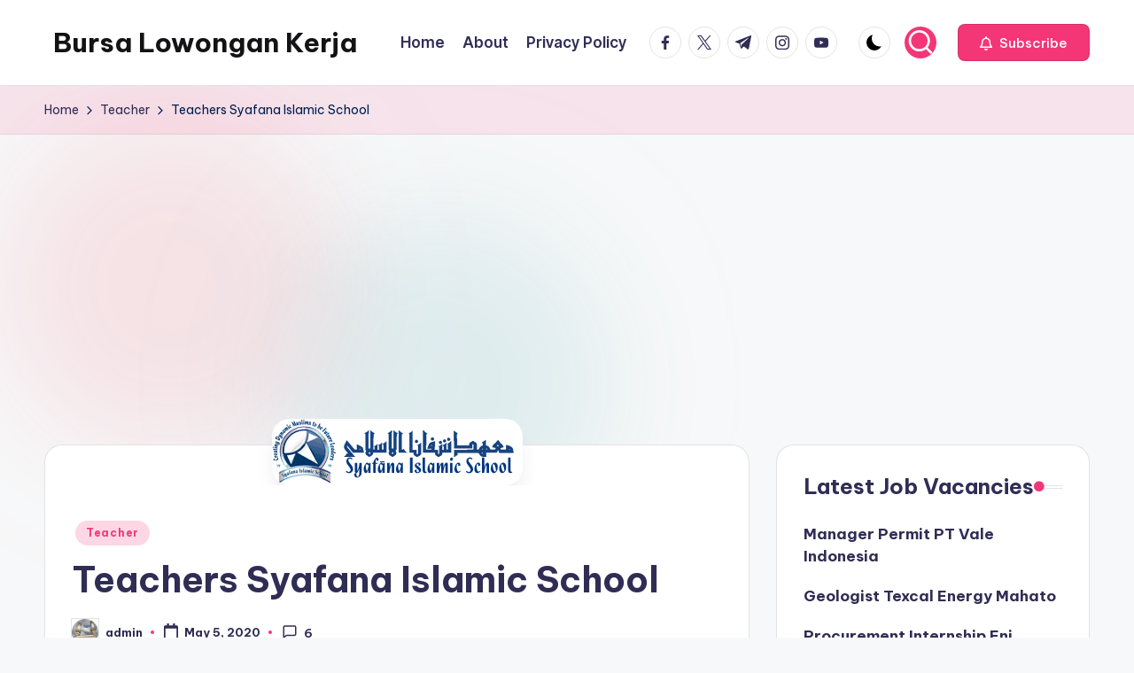

--- FILE ---
content_type: text/html; charset=UTF-8
request_url: https://www.bursalowongankerja.net/teachers-syafana-islamic-school/
body_size: 15103
content:

<!DOCTYPE html>
<html dir="ltr" lang="en-US" prefix="og: https://ogp.me/ns#" itemscope itemtype="http://schema.org/WebPage" >
<head>
<meta name="MobileOptimized" content="width" />
<meta name="HandheldFriendly" content="true" />
<meta name="generator" content="Drupal 11 (https://www.drupal.org)" />

	<meta charset="UTF-8">
	<link rel="profile" href="https://gmpg.org/xfn/11">
	<title>Lowongan Teachers Syafana Islamic School | BLK</title>

		
	<meta name="description" content="Syafana Islamic School Toddler - Playgroup - Kindergarten - Primary CAREER OPPORTUNITY Principal Teachers PE Teacher Arabic Teacher TahfidzTeacher English Native Speaker Arabic Native Speaker Counseling Teacher Finance Librarian Receptionist Administration Staff School Nurse Interested candidate, please email or post your detail resume with a latest colored photograph via info@syafana.com or Syafana Islamic School Jl." />
	<meta name="robots" content="max-snippet:-1, max-image-preview:large, max-video-preview:-1" />
	<meta name="author" content="admin"/>
	<link rel="canonical" href="https://www.bursalowongankerja.net/teachers-syafana-islamic-school/" />
	
		<meta property="og:locale" content="en_US" />
		<meta property="og:site_name" content="Bursa Lowongan Kerja | Informasi Terbaru Loker" />
		<meta property="og:type" content="article" />
		<meta property="og:title" content="Lowongan Teachers Syafana Islamic School | BLK" />
		<meta property="og:description" content="Syafana Islamic School Toddler - Playgroup - Kindergarten - Primary CAREER OPPORTUNITY Principal Teachers PE Teacher Arabic Teacher TahfidzTeacher English Native Speaker Arabic Native Speaker Counseling Teacher Finance Librarian Receptionist Administration Staff School Nurse Interested candidate, please email or post your detail resume with a latest colored photograph via info@syafana.com or Syafana Islamic School Jl." />
		<meta property="og:url" content="https://www.bursalowongankerja.net/teachers-syafana-islamic-school/" />
		<meta property="article:published_time" content="2020-05-05T09:19:54+00:00" />
		<meta property="article:modified_time" content="2020-05-13T08:14:23+00:00" />
		<meta name="twitter:card" content="summary" />
		<meta name="twitter:title" content="Lowongan Teachers Syafana Islamic School | BLK" />
		<meta name="twitter:description" content="Syafana Islamic School Toddler - Playgroup - Kindergarten - Primary CAREER OPPORTUNITY Principal Teachers PE Teacher Arabic Teacher TahfidzTeacher English Native Speaker Arabic Native Speaker Counseling Teacher Finance Librarian Receptionist Administration Staff School Nurse Interested candidate, please email or post your detail resume with a latest colored photograph via info@syafana.com or Syafana Islamic School Jl." />
		<script type="application/ld+json" class="aioseo-schema">
			{"@context":"https:\/\/schema.org","@graph":[{"@type":"Article","@id":"https:\/\/www.bursalowongankerja.net\/teachers-syafana-islamic-school\/#article","name":"Lowongan Teachers Syafana Islamic School | BLK","headline":"Teachers Syafana Islamic School","author":{"@id":"https:\/\/www.bursalowongankerja.net\/writer\/admin\/#author"},"publisher":{"@id":"https:\/\/www.bursalowongankerja.net\/#organization"},"image":{"@type":"ImageObject","url":"https:\/\/www.bursalowongankerja.net\/storage\/2020\/05\/syafana-islamic-school.png","width":283,"height":75,"caption":"syafana islamic school"},"datePublished":"2020-05-05T16:19:54+07:00","dateModified":"2020-05-13T15:14:23+07:00","inLanguage":"en-US","commentCount":5,"mainEntityOfPage":{"@id":"https:\/\/www.bursalowongankerja.net\/teachers-syafana-islamic-school\/#webpage"},"isPartOf":{"@id":"https:\/\/www.bursalowongankerja.net\/teachers-syafana-islamic-school\/#webpage"},"articleSection":"Teacher, Tangerang"},{"@type":"BreadcrumbList","@id":"https:\/\/www.bursalowongankerja.net\/teachers-syafana-islamic-school\/#breadcrumblist","itemListElement":[{"@type":"ListItem","@id":"https:\/\/www.bursalowongankerja.net#listItem","position":1,"name":"Home","item":"https:\/\/www.bursalowongankerja.net","nextItem":{"@type":"ListItem","@id":"https:\/\/www.bursalowongankerja.net\/category\/teacher\/#listItem","name":"Teacher"}},{"@type":"ListItem","@id":"https:\/\/www.bursalowongankerja.net\/category\/teacher\/#listItem","position":2,"name":"Teacher","item":"https:\/\/www.bursalowongankerja.net\/category\/teacher\/","nextItem":{"@type":"ListItem","@id":"https:\/\/www.bursalowongankerja.net\/teachers-syafana-islamic-school\/#listItem","name":"Teachers Syafana Islamic School"},"previousItem":{"@type":"ListItem","@id":"https:\/\/www.bursalowongankerja.net#listItem","name":"Home"}},{"@type":"ListItem","@id":"https:\/\/www.bursalowongankerja.net\/teachers-syafana-islamic-school\/#listItem","position":3,"name":"Teachers Syafana Islamic School","previousItem":{"@type":"ListItem","@id":"https:\/\/www.bursalowongankerja.net\/category\/teacher\/#listItem","name":"Teacher"}}]},{"@type":"Organization","@id":"https:\/\/www.bursalowongankerja.net\/#organization","name":"Bursa Lowongan Kerja","description":"Informasi Terbaru Loker","url":"https:\/\/www.bursalowongankerja.net\/"},{"@type":"Person","@id":"https:\/\/www.bursalowongankerja.net\/writer\/admin\/#author","url":"https:\/\/www.bursalowongankerja.net\/writer\/admin\/","name":"admin","image":{"@type":"ImageObject","@id":"https:\/\/www.bursalowongankerja.net\/teachers-syafana-islamic-school\/#authorImage","url":"https:\/\/secure.gravatar.com\/avatar\/318a6af3b06d681b5d55e3268314439a7abe812fea416ddd2b6cc9f38eb7379a?s=96&d=robohash&r=g","width":96,"height":96,"caption":"admin"}},{"@type":"WebPage","@id":"https:\/\/www.bursalowongankerja.net\/teachers-syafana-islamic-school\/#webpage","url":"https:\/\/www.bursalowongankerja.net\/teachers-syafana-islamic-school\/","name":"Lowongan Teachers Syafana Islamic School | BLK","description":"Syafana Islamic School Toddler - Playgroup - Kindergarten - Primary CAREER OPPORTUNITY Principal Teachers PE Teacher Arabic Teacher TahfidzTeacher English Native Speaker Arabic Native Speaker Counseling Teacher Finance Librarian Receptionist Administration Staff School Nurse Interested candidate, please email or post your detail resume with a latest colored photograph via info@syafana.com or Syafana Islamic School Jl.","inLanguage":"en-US","isPartOf":{"@id":"https:\/\/www.bursalowongankerja.net\/#website"},"breadcrumb":{"@id":"https:\/\/www.bursalowongankerja.net\/teachers-syafana-islamic-school\/#breadcrumblist"},"author":{"@id":"https:\/\/www.bursalowongankerja.net\/writer\/admin\/#author"},"creator":{"@id":"https:\/\/www.bursalowongankerja.net\/writer\/admin\/#author"},"image":{"@type":"ImageObject","url":"https:\/\/www.bursalowongankerja.net\/storage\/2020\/05\/syafana-islamic-school.png","@id":"https:\/\/www.bursalowongankerja.net\/teachers-syafana-islamic-school\/#mainImage","width":283,"height":75,"caption":"syafana islamic school"},"primaryImageOfPage":{"@id":"https:\/\/www.bursalowongankerja.net\/teachers-syafana-islamic-school\/#mainImage"},"datePublished":"2020-05-05T16:19:54+07:00","dateModified":"2020-05-13T15:14:23+07:00"},{"@type":"WebSite","@id":"https:\/\/www.bursalowongankerja.net\/#website","url":"https:\/\/www.bursalowongankerja.net\/","name":"Bursa Lowongan Kerja","description":"Informasi Terbaru Loker","inLanguage":"en-US","publisher":{"@id":"https:\/\/www.bursalowongankerja.net\/#organization"}}]}
		</script>
		

<meta name="viewport" content="width=device-width, initial-scale=1"><link rel='dns-prefetch' href='//fonts.googleapis.com' />
<link rel="alternate" type="application/rss+xml" title="Bursa Lowongan Kerja &raquo; Feed" href="https://www.bursalowongankerja.net/feed/" />
<link rel="alternate" type="application/rss+xml" title="Bursa Lowongan Kerja &raquo; Comments Feed" href="https://www.bursalowongankerja.net/comments/feed/" />
<link rel="alternate" type="application/rss+xml" title="Bursa Lowongan Kerja &raquo; Teachers Syafana Islamic School Comments Feed" href="https://www.bursalowongankerja.net/teachers-syafana-islamic-school/feed/" />
<link rel="alternate" title="oEmbed (JSON)" type="application/json+oembed" href="https://www.bursalowongankerja.net/wp-json/oembed/1.0/embed?url=https%3A%2F%2Fwww.bursalowongankerja.net%2Fteachers-syafana-islamic-school%2F" />
<link rel="alternate" title="oEmbed (XML)" type="text/xml+oembed" href="https://www.bursalowongankerja.net/wp-json/oembed/1.0/embed?url=https%3A%2F%2Fwww.bursalowongankerja.net%2Fteachers-syafana-islamic-school%2F&#038;format=xml" />
<style id='wp-img-auto-sizes-contain-inline-css'>
img:is([sizes=auto i],[sizes^="auto," i]){contain-intrinsic-size:3000px 1500px}
/*# sourceURL=wp-img-auto-sizes-contain-inline-css */
</style>
<style id='wp-emoji-styles-inline-css'>

	img.wp-smiley, img.emoji {
		display: inline !important;
		border: none !important;
		box-shadow: none !important;
		height: 1em !important;
		width: 1em !important;
		margin: 0 0.07em !important;
		vertical-align: -0.1em !important;
		background: none !important;
		padding: 0 !important;
	}
/*# sourceURL=wp-emoji-styles-inline-css */
</style>
<style id='wp-block-library-inline-css'>
:root{--wp-block-synced-color:#7a00df;--wp-block-synced-color--rgb:122,0,223;--wp-bound-block-color:var(--wp-block-synced-color);--wp-editor-canvas-background:#ddd;--wp-admin-theme-color:#007cba;--wp-admin-theme-color--rgb:0,124,186;--wp-admin-theme-color-darker-10:#006ba1;--wp-admin-theme-color-darker-10--rgb:0,107,160.5;--wp-admin-theme-color-darker-20:#005a87;--wp-admin-theme-color-darker-20--rgb:0,90,135;--wp-admin-border-width-focus:2px}@media (min-resolution:192dpi){:root{--wp-admin-border-width-focus:1.5px}}.wp-element-button{cursor:pointer}:root .has-very-light-gray-background-color{background-color:#eee}:root .has-very-dark-gray-background-color{background-color:#313131}:root .has-very-light-gray-color{color:#eee}:root .has-very-dark-gray-color{color:#313131}:root .has-vivid-green-cyan-to-vivid-cyan-blue-gradient-background{background:linear-gradient(135deg,#00d084,#0693e3)}:root .has-purple-crush-gradient-background{background:linear-gradient(135deg,#34e2e4,#4721fb 50%,#ab1dfe)}:root .has-hazy-dawn-gradient-background{background:linear-gradient(135deg,#faaca8,#dad0ec)}:root .has-subdued-olive-gradient-background{background:linear-gradient(135deg,#fafae1,#67a671)}:root .has-atomic-cream-gradient-background{background:linear-gradient(135deg,#fdd79a,#004a59)}:root .has-nightshade-gradient-background{background:linear-gradient(135deg,#330968,#31cdcf)}:root .has-midnight-gradient-background{background:linear-gradient(135deg,#020381,#2874fc)}:root{--wp--preset--font-size--normal:16px;--wp--preset--font-size--huge:42px}.has-regular-font-size{font-size:1em}.has-larger-font-size{font-size:2.625em}.has-normal-font-size{font-size:var(--wp--preset--font-size--normal)}.has-huge-font-size{font-size:var(--wp--preset--font-size--huge)}.has-text-align-center{text-align:center}.has-text-align-left{text-align:left}.has-text-align-right{text-align:right}.has-fit-text{white-space:nowrap!important}#end-resizable-editor-section{display:none}.aligncenter{clear:both}.items-justified-left{justify-content:flex-start}.items-justified-center{justify-content:center}.items-justified-right{justify-content:flex-end}.items-justified-space-between{justify-content:space-between}.screen-reader-text{border:0;clip-path:inset(50%);height:1px;margin:-1px;overflow:hidden;padding:0;position:absolute;width:1px;word-wrap:normal!important}.screen-reader-text:focus{background-color:#ddd;clip-path:none;color:#444;display:block;font-size:1em;height:auto;left:5px;line-height:normal;padding:15px 23px 14px;text-decoration:none;top:5px;width:auto;z-index:100000}html :where(.has-border-color){border-style:solid}html :where([style*=border-top-color]){border-top-style:solid}html :where([style*=border-right-color]){border-right-style:solid}html :where([style*=border-bottom-color]){border-bottom-style:solid}html :where([style*=border-left-color]){border-left-style:solid}html :where([style*=border-width]){border-style:solid}html :where([style*=border-top-width]){border-top-style:solid}html :where([style*=border-right-width]){border-right-style:solid}html :where([style*=border-bottom-width]){border-bottom-style:solid}html :where([style*=border-left-width]){border-left-style:solid}html :where(img[class*=wp-image-]){height:auto;max-width:100%}:where(figure){margin:0 0 1em}html :where(.is-position-sticky){--wp-admin--admin-bar--position-offset:var(--wp-admin--admin-bar--height,0px)}@media screen and (max-width:600px){html :where(.is-position-sticky){--wp-admin--admin-bar--position-offset:0px}}

/*# sourceURL=wp-block-library-inline-css */
</style><style id='global-styles-inline-css'>
:root{--wp--preset--aspect-ratio--square: 1;--wp--preset--aspect-ratio--4-3: 4/3;--wp--preset--aspect-ratio--3-4: 3/4;--wp--preset--aspect-ratio--3-2: 3/2;--wp--preset--aspect-ratio--2-3: 2/3;--wp--preset--aspect-ratio--16-9: 16/9;--wp--preset--aspect-ratio--9-16: 9/16;--wp--preset--color--black: #000000;--wp--preset--color--cyan-bluish-gray: #abb8c3;--wp--preset--color--white: #ffffff;--wp--preset--color--pale-pink: #f78da7;--wp--preset--color--vivid-red: #cf2e2e;--wp--preset--color--luminous-vivid-orange: #ff6900;--wp--preset--color--luminous-vivid-amber: #fcb900;--wp--preset--color--light-green-cyan: #7bdcb5;--wp--preset--color--vivid-green-cyan: #00d084;--wp--preset--color--pale-cyan-blue: #8ed1fc;--wp--preset--color--vivid-cyan-blue: #0693e3;--wp--preset--color--vivid-purple: #9b51e0;--wp--preset--gradient--vivid-cyan-blue-to-vivid-purple: linear-gradient(135deg,rgb(6,147,227) 0%,rgb(155,81,224) 100%);--wp--preset--gradient--light-green-cyan-to-vivid-green-cyan: linear-gradient(135deg,rgb(122,220,180) 0%,rgb(0,208,130) 100%);--wp--preset--gradient--luminous-vivid-amber-to-luminous-vivid-orange: linear-gradient(135deg,rgb(252,185,0) 0%,rgb(255,105,0) 100%);--wp--preset--gradient--luminous-vivid-orange-to-vivid-red: linear-gradient(135deg,rgb(255,105,0) 0%,rgb(207,46,46) 100%);--wp--preset--gradient--very-light-gray-to-cyan-bluish-gray: linear-gradient(135deg,rgb(238,238,238) 0%,rgb(169,184,195) 100%);--wp--preset--gradient--cool-to-warm-spectrum: linear-gradient(135deg,rgb(74,234,220) 0%,rgb(151,120,209) 20%,rgb(207,42,186) 40%,rgb(238,44,130) 60%,rgb(251,105,98) 80%,rgb(254,248,76) 100%);--wp--preset--gradient--blush-light-purple: linear-gradient(135deg,rgb(255,206,236) 0%,rgb(152,150,240) 100%);--wp--preset--gradient--blush-bordeaux: linear-gradient(135deg,rgb(254,205,165) 0%,rgb(254,45,45) 50%,rgb(107,0,62) 100%);--wp--preset--gradient--luminous-dusk: linear-gradient(135deg,rgb(255,203,112) 0%,rgb(199,81,192) 50%,rgb(65,88,208) 100%);--wp--preset--gradient--pale-ocean: linear-gradient(135deg,rgb(255,245,203) 0%,rgb(182,227,212) 50%,rgb(51,167,181) 100%);--wp--preset--gradient--electric-grass: linear-gradient(135deg,rgb(202,248,128) 0%,rgb(113,206,126) 100%);--wp--preset--gradient--midnight: linear-gradient(135deg,rgb(2,3,129) 0%,rgb(40,116,252) 100%);--wp--preset--font-size--small: 13px;--wp--preset--font-size--medium: 20px;--wp--preset--font-size--large: 36px;--wp--preset--font-size--x-large: 42px;--wp--preset--spacing--20: 0.44rem;--wp--preset--spacing--30: 0.67rem;--wp--preset--spacing--40: 1rem;--wp--preset--spacing--50: 1.5rem;--wp--preset--spacing--60: 2.25rem;--wp--preset--spacing--70: 3.38rem;--wp--preset--spacing--80: 5.06rem;--wp--preset--shadow--natural: 6px 6px 9px rgba(0, 0, 0, 0.2);--wp--preset--shadow--deep: 12px 12px 50px rgba(0, 0, 0, 0.4);--wp--preset--shadow--sharp: 6px 6px 0px rgba(0, 0, 0, 0.2);--wp--preset--shadow--outlined: 6px 6px 0px -3px rgb(255, 255, 255), 6px 6px rgb(0, 0, 0);--wp--preset--shadow--crisp: 6px 6px 0px rgb(0, 0, 0);}:where(.is-layout-flex){gap: 0.5em;}:where(.is-layout-grid){gap: 0.5em;}body .is-layout-flex{display: flex;}.is-layout-flex{flex-wrap: wrap;align-items: center;}.is-layout-flex > :is(*, div){margin: 0;}body .is-layout-grid{display: grid;}.is-layout-grid > :is(*, div){margin: 0;}:where(.wp-block-columns.is-layout-flex){gap: 2em;}:where(.wp-block-columns.is-layout-grid){gap: 2em;}:where(.wp-block-post-template.is-layout-flex){gap: 1.25em;}:where(.wp-block-post-template.is-layout-grid){gap: 1.25em;}.has-black-color{color: var(--wp--preset--color--black) !important;}.has-cyan-bluish-gray-color{color: var(--wp--preset--color--cyan-bluish-gray) !important;}.has-white-color{color: var(--wp--preset--color--white) !important;}.has-pale-pink-color{color: var(--wp--preset--color--pale-pink) !important;}.has-vivid-red-color{color: var(--wp--preset--color--vivid-red) !important;}.has-luminous-vivid-orange-color{color: var(--wp--preset--color--luminous-vivid-orange) !important;}.has-luminous-vivid-amber-color{color: var(--wp--preset--color--luminous-vivid-amber) !important;}.has-light-green-cyan-color{color: var(--wp--preset--color--light-green-cyan) !important;}.has-vivid-green-cyan-color{color: var(--wp--preset--color--vivid-green-cyan) !important;}.has-pale-cyan-blue-color{color: var(--wp--preset--color--pale-cyan-blue) !important;}.has-vivid-cyan-blue-color{color: var(--wp--preset--color--vivid-cyan-blue) !important;}.has-vivid-purple-color{color: var(--wp--preset--color--vivid-purple) !important;}.has-black-background-color{background-color: var(--wp--preset--color--black) !important;}.has-cyan-bluish-gray-background-color{background-color: var(--wp--preset--color--cyan-bluish-gray) !important;}.has-white-background-color{background-color: var(--wp--preset--color--white) !important;}.has-pale-pink-background-color{background-color: var(--wp--preset--color--pale-pink) !important;}.has-vivid-red-background-color{background-color: var(--wp--preset--color--vivid-red) !important;}.has-luminous-vivid-orange-background-color{background-color: var(--wp--preset--color--luminous-vivid-orange) !important;}.has-luminous-vivid-amber-background-color{background-color: var(--wp--preset--color--luminous-vivid-amber) !important;}.has-light-green-cyan-background-color{background-color: var(--wp--preset--color--light-green-cyan) !important;}.has-vivid-green-cyan-background-color{background-color: var(--wp--preset--color--vivid-green-cyan) !important;}.has-pale-cyan-blue-background-color{background-color: var(--wp--preset--color--pale-cyan-blue) !important;}.has-vivid-cyan-blue-background-color{background-color: var(--wp--preset--color--vivid-cyan-blue) !important;}.has-vivid-purple-background-color{background-color: var(--wp--preset--color--vivid-purple) !important;}.has-black-border-color{border-color: var(--wp--preset--color--black) !important;}.has-cyan-bluish-gray-border-color{border-color: var(--wp--preset--color--cyan-bluish-gray) !important;}.has-white-border-color{border-color: var(--wp--preset--color--white) !important;}.has-pale-pink-border-color{border-color: var(--wp--preset--color--pale-pink) !important;}.has-vivid-red-border-color{border-color: var(--wp--preset--color--vivid-red) !important;}.has-luminous-vivid-orange-border-color{border-color: var(--wp--preset--color--luminous-vivid-orange) !important;}.has-luminous-vivid-amber-border-color{border-color: var(--wp--preset--color--luminous-vivid-amber) !important;}.has-light-green-cyan-border-color{border-color: var(--wp--preset--color--light-green-cyan) !important;}.has-vivid-green-cyan-border-color{border-color: var(--wp--preset--color--vivid-green-cyan) !important;}.has-pale-cyan-blue-border-color{border-color: var(--wp--preset--color--pale-cyan-blue) !important;}.has-vivid-cyan-blue-border-color{border-color: var(--wp--preset--color--vivid-cyan-blue) !important;}.has-vivid-purple-border-color{border-color: var(--wp--preset--color--vivid-purple) !important;}.has-vivid-cyan-blue-to-vivid-purple-gradient-background{background: var(--wp--preset--gradient--vivid-cyan-blue-to-vivid-purple) !important;}.has-light-green-cyan-to-vivid-green-cyan-gradient-background{background: var(--wp--preset--gradient--light-green-cyan-to-vivid-green-cyan) !important;}.has-luminous-vivid-amber-to-luminous-vivid-orange-gradient-background{background: var(--wp--preset--gradient--luminous-vivid-amber-to-luminous-vivid-orange) !important;}.has-luminous-vivid-orange-to-vivid-red-gradient-background{background: var(--wp--preset--gradient--luminous-vivid-orange-to-vivid-red) !important;}.has-very-light-gray-to-cyan-bluish-gray-gradient-background{background: var(--wp--preset--gradient--very-light-gray-to-cyan-bluish-gray) !important;}.has-cool-to-warm-spectrum-gradient-background{background: var(--wp--preset--gradient--cool-to-warm-spectrum) !important;}.has-blush-light-purple-gradient-background{background: var(--wp--preset--gradient--blush-light-purple) !important;}.has-blush-bordeaux-gradient-background{background: var(--wp--preset--gradient--blush-bordeaux) !important;}.has-luminous-dusk-gradient-background{background: var(--wp--preset--gradient--luminous-dusk) !important;}.has-pale-ocean-gradient-background{background: var(--wp--preset--gradient--pale-ocean) !important;}.has-electric-grass-gradient-background{background: var(--wp--preset--gradient--electric-grass) !important;}.has-midnight-gradient-background{background: var(--wp--preset--gradient--midnight) !important;}.has-small-font-size{font-size: var(--wp--preset--font-size--small) !important;}.has-medium-font-size{font-size: var(--wp--preset--font-size--medium) !important;}.has-large-font-size{font-size: var(--wp--preset--font-size--large) !important;}.has-x-large-font-size{font-size: var(--wp--preset--font-size--x-large) !important;}
/*# sourceURL=global-styles-inline-css */
</style>

<style id='classic-theme-styles-inline-css'>
/*! This file is auto-generated */
.wp-block-button__link{color:#fff;background-color:#32373c;border-radius:9999px;box-shadow:none;text-decoration:none;padding:calc(.667em + 2px) calc(1.333em + 2px);font-size:1.125em}.wp-block-file__button{background:#32373c;color:#fff;text-decoration:none}
/*# sourceURL=/wp-includes/css/classic-themes.min.css */
</style>
<link rel='stylesheet' id='swiper-css' href='https://www.bursalowongankerja.net/core/views/bloghash/assets/css/swiper-bundle.min.css?rnd=93846' media='all' />
<link rel='stylesheet' id='FontAwesome-css' href='https://www.bursalowongankerja.net/core/views/bloghash/assets/css/all.min.css?rnd=93846' media='all' />
<link rel='stylesheet' id='bloghash-styles-css' href='https://www.bursalowongankerja.net/core/views/bloghash/assets/css/style.min.css?rnd=93846' media='all' />
<link rel='stylesheet' id='bloghash-google-fonts-css' href='//fonts.googleapis.com/css?family=Inter+Tight%3A600%7CBe+Vietnam+Pro%3A400%2C700%2C500%7CPlayfair+Display%3A400%2C400i&#038;display=swap&#038;subsets=latin&#038;rnd=93846' media='' />
<link rel='stylesheet' id='bloghash-dynamic-styles-css' href='https://www.bursalowongankerja.net/storage/bloghash/dynamic-styles.css?rnd=93846' media='all' />
<script src="https://www.bursalowongankerja.net/lib/js/jquery/jquery.min.js?rnd=93846" id="jquery-core-js"></script>
<script src="https://www.bursalowongankerja.net/lib/js/jquery/jquery-migrate.min.js?rnd=93846" id="jquery-migrate-js"></script>
<script data-ad-client="ca-pub-2034284592797757" async src="https://pagead2.googlesyndication.com/pagead/js/adsbygoogle.js"></script>
<meta name="theme-color" content="#F43676"><link rel="icon" href="https://www.bursalowongankerja.net/storage/2020/05/favicon.png" sizes="32x32" />
<link rel="icon" href="https://www.bursalowongankerja.net/storage/2020/05/favicon.png" sizes="192x192" />
<link rel="apple-touch-icon" href="https://www.bursalowongankerja.net/storage/2020/05/favicon.png" />
<meta name="msapplication-TileImage" content="https://www.bursalowongankerja.net/storage/2020/05/favicon.png" />
</head>

<body data-rsssl=1 class="wp-singular post-template-default single single-post postid-3203 single-format-standard wp-embed-responsive wp-theme-bloghash bloghash-topbar__separators-regular bloghash-layout__fw-contained bloghash-layout__boxed-separated bloghash-layout-shadow bloghash-header-layout-1 bloghash-menu-animation-underline bloghash-header__separators-none bloghash-single-title-in-content bloghash-page-title-align-left bloghash-has-sidebar bloghash-sticky-sidebar bloghash-sidebar-style-2 bloghash-sidebar-position__right-sidebar entry-media-hover-style-1 bloghash-copyright-layout-1 is-section-heading-init-s1 is-footer-heading-init-s0 bloghash-input-supported bloghash-blog-image-wrap validate-comment-form bloghash-menu-accessibility">


<div id="page" class="hfeed site">
	<a class="skip-link screen-reader-text" href="#main">Skip to content</a>

	
	
	<header id="masthead" class="site-header" role="banner" itemtype="https://schema.org/WPHeader" itemscope="itemscope">
		<div id="bloghash-header" >
		<div id="bloghash-header-inner">
		
<div class="bloghash-container bloghash-header-container">

	
<div class="bloghash-logo bloghash-header-element" itemtype="https://schema.org/Organization" itemscope="itemscope">
	<div class="logo-inner"><span class="site-title" itemprop="name">
					<a href="https://www.bursalowongankerja.net/" rel="home" itemprop="url">
						Bursa Lowongan Kerja
					</a>
				</span><p class="site-description screen-reader-text" itemprop="description">
						Informasi Terbaru Loker
					</p></div></div>

	<span class="bloghash-header-element bloghash-mobile-nav">
				<button class="bloghash-hamburger hamburger--spin bloghash-hamburger-bloghash-primary-nav" aria-label="Menu" aria-controls="bloghash-primary-nav" type="button">

			
			<span class="hamburger-box">
				<span class="hamburger-inner"></span>
			</span>

		</button>
			</span>

	
<nav class="site-navigation main-navigation bloghash-primary-nav bloghash-nav bloghash-header-element" role="navigation" itemtype="https://schema.org/SiteNavigationElement" itemscope="itemscope" aria-label="Site Navigation">

<ul class="bloghash-primary-nav"><li ><a href="https://www.bursalowongankerja.net/"><span>Home</span></a></li><li class="page_item page-item-2"><a href="https://www.bursalowongankerja.net/about/"><span>About</span></a></li><li class="page_item page-item-1171"><a href="https://www.bursalowongankerja.net/privacy-policy/"><span>Privacy Policy</span></a></li></ul></nav>
<div class="bloghash-header-widgets bloghash-header-element bloghash-widget-location-right"><div class="bloghash-header-widget__socials bloghash-header-widget bloghash-hide-mobile-tablet"><div class="bloghash-widget-wrapper"><nav class="bloghash-social-nav rounded-border bloghash-standard">
			<ul id="menu-social-menu-default" class="bloghash-socials-menu">
				<li class="menu-item">
					<a href="https://www.facebook.com/">
						<span class="screen-reader-text">facebook.com</span>
						<span class="facebook">
						<svg class="bloghash-icon" aria-hidden="true" xmlns="http://www.w3.org/2000/svg" width="32" height="32" viewBox="0 0 32 32"><path d="M18.518 32.438V17.799h4.88l.751-5.693h-5.631V8.477c0-1.627.438-2.753 2.815-2.753h3.003V.657c-.5-.125-2.315-.25-4.379-.25-4.379 0-7.32 2.628-7.32 7.507v4.192H7.695v5.693h4.942v14.639z" /></svg>
						<svg class="bloghash-icon bottom-icon" aria-hidden="true" xmlns="http://www.w3.org/2000/svg" width="32" height="32" viewBox="0 0 32 32"><path d="M18.518 32.438V17.799h4.88l.751-5.693h-5.631V8.477c0-1.627.438-2.753 2.815-2.753h3.003V.657c-.5-.125-2.315-.25-4.379-.25-4.379 0-7.32 2.628-7.32 7.507v4.192H7.695v5.693h4.942v14.639z" /></svg>
						</span>
					</a>
				</li>
				<li class="menu-item">
					<a href="https://twitter.com/">
					<span class="screen-reader-text">twitter.com</span>
						<span class="twitter">
						<svg class="bloghash-icon" aria-hidden="true" xmlns="http://www.w3.org/2000/svg" width="32" height="32" viewBox="0 0 24 24"><path d="M14.258 10.152 23.176 0h-2.113l-7.747 8.813L7.133 0H0l9.352 13.328L0 23.973h2.113l8.176-9.309 6.531 9.309h7.133zm-2.895 3.293-.949-1.328L2.875 1.56h3.246l6.086 8.523.945 1.328 7.91 11.078h-3.246zm0 0" /></svg>
						<svg class="bloghash-icon bottom-icon" aria-hidden="true" xmlns="http://www.w3.org/2000/svg" width="32" height="32" viewBox="0 0 24 24"><path d="M14.258 10.152 23.176 0h-2.113l-7.747 8.813L7.133 0H0l9.352 13.328L0 23.973h2.113l8.176-9.309 6.531 9.309h7.133zm-2.895 3.293-.949-1.328L2.875 1.56h3.246l6.086 8.523.945 1.328 7.91 11.078h-3.246zm0 0" /></svg>
						</span>
					</a>
				</li>
				<li class="menu-item">
					<a href="https://t.me/">
						<span class="screen-reader-text">t.me</span>
						<span class="telegram">
						<svg class="bloghash-icon" aria-hidden="true" xmlns="http://www.w3.org/2000/svg" width="32" height="27" viewBox="0 0 32 27"><path fill-rule="evenodd" d="M24.512 26.372c.43.304.983.38 1.476.193.494-.188.857-.609.966-1.12C28.113 20 30.924 6.217 31.978 1.264a1.041 1.041 0 0 0-.347-1.01c-.293-.25-.7-.322-1.063-.187C24.979 2.136 7.762 8.596.724 11.2a1.102 1.102 0 0 0-.722 1.065c.016.472.333.882.79 1.019 3.156.944 7.299 2.257 7.299 2.257s1.936 5.847 2.945 8.82c.127.374.419.667.804.768.384.1.795-.005 1.082-.276l4.128-3.897s4.762 3.492 7.463 5.416Zm-14.68-11.57 2.24 7.385.497-4.676 13.58-12.248a.37.37 0 0 0 .043-.503.379.379 0 0 0-.5-.085L9.831 14.803Z" /></svg>
						<svg class="bloghash-icon bottom-icon" aria-hidden="true" xmlns="http://www.w3.org/2000/svg" width="32" height="27" viewBox="0 0 32 27"><path fill-rule="evenodd" d="M24.512 26.372c.43.304.983.38 1.476.193.494-.188.857-.609.966-1.12C28.113 20 30.924 6.217 31.978 1.264a1.041 1.041 0 0 0-.347-1.01c-.293-.25-.7-.322-1.063-.187C24.979 2.136 7.762 8.596.724 11.2a1.102 1.102 0 0 0-.722 1.065c.016.472.333.882.79 1.019 3.156.944 7.299 2.257 7.299 2.257s1.936 5.847 2.945 8.82c.127.374.419.667.804.768.384.1.795-.005 1.082-.276l4.128-3.897s4.762 3.492 7.463 5.416Zm-14.68-11.57 2.24 7.385.497-4.676 13.58-12.248a.37.37 0 0 0 .043-.503.379.379 0 0 0-.5-.085L9.831 14.803Z" /></svg>
						</span>
					</a>
				</li>
				<li class="menu-item">
					<a href="https://www.instagram.com/">
						<span class="screen-reader-text">instagram.com</span>
						<span class="instagram">
						<svg class="bloghash-icon" aria-hidden="true" xmlns="http://www.w3.org/2000/svg" width="32" height="32" viewBox="0 0 32 32"><path d="M16.016 3.284c4.317 0 4.755.063 6.444.125 1.627.063 2.44.313 3.003.5.751.313 1.314.688 1.814 1.189.563.563.938 1.126 1.189 1.814.25.626.5 1.439.563 3.003.063 1.752.125 2.19.125 6.506s-.063 4.755-.125 6.444c-.063 1.627-.313 2.44-.5 3.003-.313.751-.688 1.314-1.189 1.814-.563.563-1.126.938-1.814 1.189-.626.25-1.439.5-3.003.563-1.752.063-2.19.125-6.506.125s-4.755-.063-6.444-.125c-1.627-.063-2.44-.313-3.003-.5-.751-.313-1.314-.688-1.814-1.189-.563-.563-.938-1.126-1.189-1.814-.25-.626-.5-1.439-.563-3.003-.063-1.752-.125-2.19-.125-6.506s.063-4.755.125-6.444c.063-1.627.313-2.44.5-3.003.313-.751.688-1.314 1.189-1.814.563-.563 1.126-.938 1.814-1.189.626-.25 1.439-.5 3.003-.563 1.752-.063 2.19-.125 6.506-.125m0-2.877c-4.379 0-4.88.063-6.569.125-1.752.063-2.94.313-3.879.688-1.064.438-2.002 1.001-2.878 1.877S1.251 4.911.813 5.975C.438 6.976.187 8.102.125 9.854.062 11.543 0 12.044 0 16.423s.063 4.88.125 6.569c.063 1.752.313 2.94.688 3.879.438 1.064 1.001 2.002 1.877 2.878s1.814 1.439 2.878 1.877c1.001.375 2.127.626 3.879.688 1.689.063 2.19.125 6.569.125s4.88-.063 6.569-.125c1.752-.063 2.94-.313 3.879-.688 1.064-.438 2.002-1.001 2.878-1.877s1.439-1.814 1.877-2.878c.375-1.001.626-2.127.688-3.879.063-1.689.125-2.19.125-6.569s-.063-4.88-.125-6.569c-.063-1.752-.313-2.94-.688-3.879-.438-1.064-1.001-2.002-1.877-2.878s-1.814-1.439-2.878-1.877C25.463.845 24.337.594 22.585.532c-1.689-.063-2.19-.125-6.569-.125zm0 7.757c-4.567 0-8.258 3.691-8.258 8.258s3.691 8.258 8.258 8.258c4.567 0 8.258-3.691 8.258-8.258s-3.691-8.258-8.258-8.258zm0 13.639c-2.94 0-5.38-2.44-5.38-5.38s2.44-5.38 5.38-5.38 5.38 2.44 5.38 5.38-2.44 5.38-5.38 5.38zM26.463 7.851c0 1.064-.813 1.939-1.877 1.939s-1.939-.876-1.939-1.939c0-1.064.876-1.877 1.939-1.877s1.877.813 1.877 1.877z" /></svg>
						<svg class="bloghash-icon bottom-icon" aria-hidden="true" xmlns="http://www.w3.org/2000/svg" width="32" height="32" viewBox="0 0 32 32"><path d="M16.016 3.284c4.317 0 4.755.063 6.444.125 1.627.063 2.44.313 3.003.5.751.313 1.314.688 1.814 1.189.563.563.938 1.126 1.189 1.814.25.626.5 1.439.563 3.003.063 1.752.125 2.19.125 6.506s-.063 4.755-.125 6.444c-.063 1.627-.313 2.44-.5 3.003-.313.751-.688 1.314-1.189 1.814-.563.563-1.126.938-1.814 1.189-.626.25-1.439.5-3.003.563-1.752.063-2.19.125-6.506.125s-4.755-.063-6.444-.125c-1.627-.063-2.44-.313-3.003-.5-.751-.313-1.314-.688-1.814-1.189-.563-.563-.938-1.126-1.189-1.814-.25-.626-.5-1.439-.563-3.003-.063-1.752-.125-2.19-.125-6.506s.063-4.755.125-6.444c.063-1.627.313-2.44.5-3.003.313-.751.688-1.314 1.189-1.814.563-.563 1.126-.938 1.814-1.189.626-.25 1.439-.5 3.003-.563 1.752-.063 2.19-.125 6.506-.125m0-2.877c-4.379 0-4.88.063-6.569.125-1.752.063-2.94.313-3.879.688-1.064.438-2.002 1.001-2.878 1.877S1.251 4.911.813 5.975C.438 6.976.187 8.102.125 9.854.062 11.543 0 12.044 0 16.423s.063 4.88.125 6.569c.063 1.752.313 2.94.688 3.879.438 1.064 1.001 2.002 1.877 2.878s1.814 1.439 2.878 1.877c1.001.375 2.127.626 3.879.688 1.689.063 2.19.125 6.569.125s4.88-.063 6.569-.125c1.752-.063 2.94-.313 3.879-.688 1.064-.438 2.002-1.001 2.878-1.877s1.439-1.814 1.877-2.878c.375-1.001.626-2.127.688-3.879.063-1.689.125-2.19.125-6.569s-.063-4.88-.125-6.569c-.063-1.752-.313-2.94-.688-3.879-.438-1.064-1.001-2.002-1.877-2.878s-1.814-1.439-2.878-1.877C25.463.845 24.337.594 22.585.532c-1.689-.063-2.19-.125-6.569-.125zm0 7.757c-4.567 0-8.258 3.691-8.258 8.258s3.691 8.258 8.258 8.258c4.567 0 8.258-3.691 8.258-8.258s-3.691-8.258-8.258-8.258zm0 13.639c-2.94 0-5.38-2.44-5.38-5.38s2.44-5.38 5.38-5.38 5.38 2.44 5.38 5.38-2.44 5.38-5.38 5.38zM26.463 7.851c0 1.064-.813 1.939-1.877 1.939s-1.939-.876-1.939-1.939c0-1.064.876-1.877 1.939-1.877s1.877.813 1.877 1.877z" /></svg>
						</span>
					</a>
				</li>
				<li class="menu-item">
					<a href="https://youtube.com/">
						<span class="screen-reader-text">youtube.com</span>
						<span class="youtube">
						<svg class="bloghash-icon" aria-hidden="true" xmlns="http://www.w3.org/2000/svg" width="32" height="32" viewBox="0 0 32 32"><path d="M31.718 10.041s-.313-2.252-1.251-3.191c-1.251-1.314-2.628-1.314-3.253-1.376-4.442-.313-11.198-.313-11.198-.313s-6.757 0-11.198.313c-.626.063-2.002.063-3.253 1.376-.938.938-1.251 3.191-1.251 3.191s-.313 2.565-.313 5.13v2.44c0 2.628.313 5.193.313 5.193s.313 2.19 1.251 3.191c1.251 1.251 2.878 1.251 3.566 1.376 2.565.25 10.886.313 10.886.313s6.757 0 11.198-.313c.626-.063 2.002-.125 3.253-1.376.938-1.001 1.251-3.191 1.251-3.191s.313-2.565.313-5.193v-2.44c0-2.565-.313-5.13-.313-5.13zm-11.386 6.632l-7.57 3.941v-9.009l8.633 4.504z" /></svg>
						<svg class="bloghash-icon bottom-icon" aria-hidden="true" xmlns="http://www.w3.org/2000/svg" width="32" height="32" viewBox="0 0 32 32"><path d="M31.718 10.041s-.313-2.252-1.251-3.191c-1.251-1.314-2.628-1.314-3.253-1.376-4.442-.313-11.198-.313-11.198-.313s-6.757 0-11.198.313c-.626.063-2.002.063-3.253 1.376-.938.938-1.251 3.191-1.251 3.191s-.313 2.565-.313 5.13v2.44c0 2.628.313 5.193.313 5.193s.313 2.19 1.251 3.191c1.251 1.251 2.878 1.251 3.566 1.376 2.565.25 10.886.313 10.886.313s6.757 0 11.198-.313c.626-.063 2.002-.125 3.253-1.376.938-1.001 1.251-3.191 1.251-3.191s.313-2.565.313-5.193v-2.44c0-2.565-.313-5.13-.313-5.13zm-11.386 6.632l-7.57 3.941v-9.009l8.633 4.504z" /></svg>
						</span>
					</a>
				</li>
			</ul>
			</nav></div></div><div class="bloghash-header-widget__darkmode bloghash-header-widget bloghash-hide-mobile-tablet"><div class="bloghash-widget-wrapper"><button type="button" class="bloghash-darkmode rounded-border"><span></span></button></div></div><div class="bloghash-header-widget__search bloghash-header-widget bloghash-hide-mobile-tablet"><div class="bloghash-widget-wrapper">
<div aria-haspopup="true">
	<a href="#" class="bloghash-search rounded-fill">
		<svg class="bloghash-icon" aria-label="Search" xmlns="http://www.w3.org/2000/svg" width="32" height="32" viewBox="0 0 32 32"><path d="M28.962 26.499l-4.938-4.938c1.602-2.002 2.669-4.671 2.669-7.474 0-6.673-5.339-12.012-12.012-12.012S2.669 7.414 2.669 14.087a11.962 11.962 0 0012.012 12.012c2.803 0 5.472-.934 7.474-2.669l4.938 4.938c.267.267.667.4.934.4s.667-.133.934-.4a1.29 1.29 0 000-1.868zM5.339 14.087c0-5.205 4.137-9.342 9.342-9.342s9.342 4.137 9.342 9.342c0 2.536-1.068 4.938-2.669 6.54-1.735 1.735-4.004 2.669-6.54 2.669-5.339.133-9.476-4.004-9.476-9.209z" /></svg>	</a>

	<div class="bloghash-search-simple bloghash-search-container dropdown-item">
		
<form role="search" aria-label="Search for:" method="get" class="bloghash-search-form search-form" action="https://www.bursalowongankerja.net/">
	<div>
		<input type="search" class="bloghash-input-search search-field" aria-label="Enter search keywords" placeholder="Search" value="" name="s" />
				
		
			<button type="submit" class="bloghash-animate-arrow right-arrow" aria-hidden="true" role="button" tabindex="0">
				<svg xmlns="http://www.w3.org/2000/svg" viewBox="0 0 25 18"><path class="arrow-handle" d="M2.511 9.007l7.185-7.221c.407-.409.407-1.071 0-1.48s-1.068-.409-1.476 0L.306 8.259a1.049 1.049 0 000 1.481l7.914 7.952c.407.408 1.068.408 1.476 0s.407-1.07 0-1.479L2.511 9.007z"></path><path class="arrow-bar" fill-rule="evenodd" clip-rule="evenodd" d="M1 8h28.001a1.001 1.001 0 010 2H1a1 1 0 110-2z"></path></svg>
			</button>		<button type="button" class="bloghash-search-close" aria-hidden="true" role="button">
			<svg aria-hidden="true" xmlns="http://www.w3.org/2000/svg" width="16" height="16" viewBox="0 0 16 16"><path d="M6.852 7.649L.399 1.195 1.445.149l6.454 6.453L14.352.149l1.047 1.046-6.454 6.454 6.454 6.453-1.047 1.047-6.453-6.454-6.454 6.454-1.046-1.047z" fill="currentColor" fill-rule="evenodd"></path></svg>
		</button>
			</div>
</form>	</div>
</div>
</div></div><div class="bloghash-header-widget__button bloghash-header-widget bloghash-hide-mobile-tablet"><div class="bloghash-widget-wrapper"><a href="#" class="btn-small bloghash-btn" target="_self" role="button"><span><i class="far fa-bell mr-1 bloghash-icon"></i> Subscribe</span></a></div></div></div>
</div>
	</div>
	</div>
		
<div class="page-header bloghash-has-breadcrumbs">

	
	
	<div class="bloghash-container bloghash-breadcrumbs"><nav role="navigation" aria-label="Breadcrumbs" class="breadcrumb-trail breadcrumbs" itemprop="breadcrumb"><ul class="trail-items" itemscope itemtype="http://schema.org/BreadcrumbList"><meta name="numberOfItems" content="3" /><meta name="itemListOrder" content="Ascending" /><li itemprop="itemListElement" itemscope itemtype="http://schema.org/ListItem" class="trail-item trail-begin"><a href="https://www.bursalowongankerja.net/" rel="home" itemprop="item"><span itemprop="name">Home</span></a><meta itemprop="position" content="1" /></li><li itemprop="itemListElement" itemscope itemtype="http://schema.org/ListItem" class="trail-item"><a href="https://www.bursalowongankerja.net/category/teacher/" itemprop="item"><span itemprop="name">Teacher</span></a><meta itemprop="position" content="2" /></li><li itemprop="itemListElement" itemscope itemtype="http://schema.org/ListItem" class="trail-item trail-end"><span><span itemprop="name">Teachers Syafana Islamic School</span></span><meta itemprop="position" content="3" /></li></ul></nav></div>
</div>
	</header>

	
			<div id="main" class="site-main">

			

<div class="bloghash-container">

	
	<div id="primary" class="content-area">

		
		<main id="content" class="site-content " role="main" itemscope itemtype="http://schema.org/Blog">

			

<article id="post-3203" class="bloghash-article post-3203 post type-post status-publish format-standard has-post-thumbnail hentry category-teacher tag-tangerang" itemscope="" itemtype="https://schema.org/CreativeWork">

	<div class="post-thumb entry-media thumbnail"><img width="283" height="75" src="https://www.bursalowongankerja.net/storage/2020/05/syafana-islamic-school.png" class="attachment-large size-large wp-post-image" alt="syafana islamic school" /></div>
<div class="post-category">

	<span class="cat-links"><span class="screen-reader-text">Posted in</span><span><a href="https://www.bursalowongankerja.net/category/teacher/" class="cat-19" rel="category">Teacher</a></span></span>
</div>

<header class="entry-header">

	
	<h1 class="entry-title" itemprop="headline">
		Teachers Syafana Islamic School	</h1>

</header>
<div class="entry-meta"><div class="entry-meta-elements">		<span class="post-author">
			<span class="posted-by vcard author"  itemprop="author" itemscope="itemscope" itemtype="http://schema.org/Person">
				<span class="screen-reader-text">Posted by</span>

									<span class="author-avatar">
						<img alt='' src='https://secure.gravatar.com/avatar/318a6af3b06d681b5d55e3268314439a7abe812fea416ddd2b6cc9f38eb7379a?s=30&#038;d=robohash&#038;r=g' srcset='https://secure.gravatar.com/avatar/318a6af3b06d681b5d55e3268314439a7abe812fea416ddd2b6cc9f38eb7379a?s=60&#038;d=robohash&#038;r=g 2x' class='avatar avatar-30 photo' height='30' width='30' decoding='async'/>					</span>
				
				<span>
					<a class="url fn n" title="View all posts by admin" href="https://www.bursalowongankerja.net/writer/admin/" rel="author"  itemprop="url">
						<span class="author-name"  itemprop="name">admin</span>
					</a>
				</span>
			</span>
		</span>
		<span class="posted-on"><time class="entry-date published updated" datetime="2020-05-05T16:19:54+07:00"><svg class="bloghash-icon" aria-hidden="true" xmlns="http://www.w3.org/2000/svg" viewBox="0 0 448 512"><path d="M400 64h-48V12c0-6.6-5.4-12-12-12h-40c-6.6 0-12 5.4-12 12v52H160V12c0-6.6-5.4-12-12-12h-40c-6.6 0-12 5.4-12 12v52H48C21.5 64 0 85.5 0 112v352c0 26.5 21.5 48 48 48h352c26.5 0 48-21.5 48-48V112c0-26.5-21.5-48-48-48zm-6 400H54c-3.3 0-6-2.7-6-6V160h352v298c0 3.3-2.7 6-6 6z" /></svg>May 5, 2020</time></span><span class="comments-link"><a href="https://www.bursalowongankerja.net/teachers-syafana-islamic-school/#comments" class="comments-link" ><svg class="bloghash-icon" aria-hidden="true" xmlns="http://www.w3.org/2000/svg" width="32" height="32" viewBox="0 0 32 32"><path d="M25.358 2.075H6.673c-2.269 0-4.004 1.735-4.004 4.004v21.354c0 .534.267 1.068.801 1.201.133.133.4.133.534.133.4 0 .667-.133.934-.4l4.938-4.938h15.482c2.269 0 4.004-1.735 4.004-4.004V6.079c0-2.269-1.735-4.004-4.004-4.004zm1.335 17.35c0 .801-.534 1.335-1.335 1.335H9.342c-.4 0-.667.133-.934.4l-3.07 3.07V6.079c0-.801.534-1.335 1.335-1.335h18.685c.801 0 1.335.534 1.335 1.335v13.346z" /></svg>6</a></span></div></div>
<div class="entry-content bloghash-entry" itemprop="text">
	<h1><strong>Syafana Islamic School</strong></h1>
<p><img decoding="async" class="alignnone size-full wp-image-8048" src="https://www.bursalowongankerja.net/storage/2020/05/syafana-islamic-school.png" alt="syafana islamic school" width="283" height="75" /></p>
<p>Toddler &#8211; Playgroup &#8211; Kindergarten &#8211; Primary</p>
<p>CAREER OPPORTUNITY</p>
<ol>
<li><strong>Principal</strong></li>
<li><strong>Teachers</strong></li>
<li><strong>PE Teacher</strong></li>
<li><strong>Arabic Teacher</strong></li>
<li><strong>TahfidzTeacher</strong></li>
<li><strong>English Native Speaker</strong></li>
<li><strong>Arabic Native Speaker</strong></li>
<li><strong>Counseling Teacher</strong></li>
<li><strong>Finance</strong></li>
<li><strong>Librarian Receptionist</strong></li>
<li><strong>Administration</strong></li>
<li><strong>Staff</strong></li>
<li><strong>School Nurse</strong></li>
</ol>
<p>Interested candidate, please email or post your detail resume with a latest colored photograph via info@syafana.com or Syafana Islamic School<br />
Jl. Kelapa Gading Barat AJ 11/14 Gading Serpong<br />
Tangerang Banten 15333</p>
</div>




<div class="entry-footer">

	<span class="screen-reader-text">Tags: </span><div class="post-tags"><span class="cat-links"><a href="https://www.bursalowongankerja.net/location/tangerang/" rel="tag">Tangerang</a></span></div><span class="last-updated bloghash-iflex-center"><svg class="bloghash-icon" xmlns="http://www.w3.org/2000/svg" width="32" height="32" viewBox="0 0 32 32"><path d="M4.004 23.429h5.339c.4 0 .667-.133.934-.4L24.958 8.348a1.29 1.29 0 000-1.868l-5.339-5.339a1.29 1.29 0 00-1.868 0L3.07 15.822c-.267.267-.4.534-.4.934v5.339c0 .801.534 1.335 1.335 1.335zm1.335-6.139L18.685 3.944l3.47 3.47L8.809 20.76h-3.47v-3.47zm22.688 10.143H4.004c-.801 0-1.335.534-1.335 1.335s.534 1.335 1.335 1.335h24.023c.801 0 1.335-.534 1.335-1.335s-.534-1.335-1.335-1.335z" /></svg><time class="entry-date updated" datetime="2020-05-13T15:14:23+07:00">Last updated on May 13, 2020</time></span>
</div>


<section class="author-box" itemprop="author" itemscope="itemscope" itemtype="http://schema.org/Person">

	<div class="author-box-avatar">
		<img alt='' src='https://secure.gravatar.com/avatar/318a6af3b06d681b5d55e3268314439a7abe812fea416ddd2b6cc9f38eb7379a?s=75&#038;d=robohash&#038;r=g' srcset='https://secure.gravatar.com/avatar/318a6af3b06d681b5d55e3268314439a7abe812fea416ddd2b6cc9f38eb7379a?s=150&#038;d=robohash&#038;r=g 2x' class='avatar avatar-75 photo' height='75' width='75' loading='lazy' decoding='async'/>	</div>

	<div class="author-box-meta">
		<div class="h4 author-box-title">
							<a href="https://www.bursalowongankerja.net/writer/admin/" class="url fn n" rel="author" itemprop="url">
				admin	
				</a>
						</div>

		
		
		<div class="author-box-content" itemprop="description">
					</div>

		
<div class="more-posts-button">
	<a href="https://www.bursalowongankerja.net/writer/admin/" class="bloghash-btn btn-text-1" role="button"><span>View All Posts</span></i></a>
</div>
	</div>

</section>

<section class="post-nav" role="navigation">
	<h2 class="screen-reader-text">Post navigation</h2>

	<div class="nav-previous"><h6 class="nav-title">Previous Post</h6><a href="https://www.bursalowongankerja.net/ndt-technicians-pt-mcdermott-indonesia/" rel="prev"><div class="nav-content"><img width="75" height="75" src="https://www.bursalowongankerja.net/storage/2020/05/McDermott-Indonesia-150x150.jpg" class="attachment-75x75 size-75x75 wp-post-image" alt="McDermott Indonesia" itemprop="image" decoding="async" loading="lazy" /> <span>NDT Technicians PT. McDermott Indonesia</span></div></a></div><div class="nav-next"><h6 class="nav-title">Next Post</h6><a href="https://www.bursalowongankerja.net/system-engineer-pt-inamco-varia-jasa/" rel="next"><div class="nav-content"><span>System Engineer PT Inamco Varia Jasa</span> <img width="75" height="43" src="https://www.bursalowongankerja.net/storage/2009/06/Inamco-Varia-Jasa-150x85.jpg" class="attachment-75x75 size-75x75 wp-post-image" alt="PT Inamco Varia Jasa" itemprop="image" decoding="async" loading="lazy" /></div></a></div>
</section>

</article>

<section id="comments" class="comments-area">

	<div class="comments-title-wrapper center-text">
		<h3 class="comments-title">
			6 Comments		</h3>

			</div>

	<ol class="comment-list">
					<li class="comment even thread-even depth-1" id="comment-258044">
				<article 
				class="comment odd alt thread-odd thread-alt depth-1 comment-body" itemprop="comment" itemscope="" itemtype="https://schema.org/Comment"							>

					<header class="comment-header">
						<div class="comment-author vcard">

							<span class="comment-author-avatar">
								<img alt='' src='https://secure.gravatar.com/avatar/b84a5f10422af1abdaa8befa88388bc662b94e03c8333c931be378b3a34b7e06?s=50&#038;d=robohash&#038;r=g' srcset='https://secure.gravatar.com/avatar/b84a5f10422af1abdaa8befa88388bc662b94e03c8333c931be378b3a34b7e06?s=100&#038;d=robohash&#038;r=g 2x' class='avatar avatar-50 photo' height='50' width='50' loading='lazy' decoding='async'/>
															</span>

							<span class="comment-author-meta">
								<cite class="fn">
									Ira Farandita								</cite>
							</span>

						</div>

						<div class="comment-actions">
														<div class="edit">
															</div>

							
							<div class="reply">
															</div>
						</div>
					</header>

					<div class="comment-meta commentmetadata">
						March 16, 2019,
						<a href="https://www.bursalowongankerja.net/teachers-syafana-islamic-school/#comment-258044" class="comment-date">
							<time datetime="2019-03-16T11:50:40+07:00">11:50 am</time>
						</a>
					</div>

					<div class="comment-content">
						
						<p>Perihal : Lamarn pekerjaan Tangerang, 16 Maret 2019<br />
Lampiran : 1 lembar</p>
<p>Kepada YTH:<br />
Syafana Islmic School<br />
Di<br />
Tempat.</p>
<p>Nama: Ira Farandita<br />
Jenis kelamin : perempuan<br />
TTL : Tegal 26 September 1994<br />
No WhatsApp : 081210240568</p>
<p>Ass.wr.wb<br />
Dengan ini saya bermaksud ingin menjadi salah satu guru TK di syafana islamic school. Saya lulusan S1 pendidikan bahasa Inggris  di Universitas Islam Syekh Yusuf Tangerang, pada saat kuliah saya sudah sering mengajar anak anak SD dan TK karena saya menyukai anak-anak.<br />
atas perhatian dan waktunya,saya ucpkan banyak banyak terima kasih.<br />
Wass.wr.wb.<br />
Hormat saya</p>
<p>Ira Farandita</p>
					</div>

				</article>
					</li>
			<li class="comment even thread-even depth-1" id="comment-8624">
				<article 
				class="comment odd alt thread-odd thread-alt depth-1 comment-body" itemprop="comment" itemscope="" itemtype="https://schema.org/Comment"							>

					<header class="comment-header">
						<div class="comment-author vcard">

							<span class="comment-author-avatar">
								<img alt='' src='https://secure.gravatar.com/avatar/1e2d90e62973dadacfe1b6b2920da6f86f1eb56e19ac8fad5af6d28126e9bb75?s=50&#038;d=robohash&#038;r=g' srcset='https://secure.gravatar.com/avatar/1e2d90e62973dadacfe1b6b2920da6f86f1eb56e19ac8fad5af6d28126e9bb75?s=100&#038;d=robohash&#038;r=g 2x' class='avatar avatar-50 photo' height='50' width='50' loading='lazy' decoding='async'/>
															</span>

							<span class="comment-author-meta">
								<cite class="fn">
									<a href="http://srimakmuri@yahoo.com" class="url" rel="ugc external nofollow">Sri Makmuri</a>								</cite>
							</span>

						</div>

						<div class="comment-actions">
														<div class="edit">
															</div>

							
							<div class="reply">
															</div>
						</div>
					</header>

					<div class="comment-meta commentmetadata">
						October 15, 2010,
						<a href="https://www.bursalowongankerja.net/teachers-syafana-islamic-school/#comment-8624" class="comment-date">
							<time datetime="2010-10-15T12:35:07+07:00">12:35 pm</time>
						</a>
					</div>

					<div class="comment-content">
						
						<p>Yth: Syafana Islamic School<br />
di BSD Tangerang</p>
<p>Curriculum Vitae:<br />
Nama Lengkap       : Sri Makmuri<br />
Tempat / Tgl. Lahir : Jakarta / 27-04-1981<br />
Alamat                       : Perumahan BPA<br />
                                      Bumi Puspitek Asri Sektor V No. 1<br />
                                      Pagedangan &#8211; Tangerang 15820<br />
Agama                       : Islam<br />
Telp / HP                    : 081806728197<br />
Status                         : Single Parents 1anak<br />
Pengalaman<br />
Kerja                           : Administrasi di PT. BSP Tangerang<br />
                                       Perusahaan Distributor Sanbe Farma<br />
                                       selama +3 Tahun<br />
Sertikat                       : Kejuaraan MTQ se- kabupaten<br />
                                       Tangerang tahun 1999<br />
                                     : Komputer MS. Word . Excel &amp; Internet</p>
<p>Demikian informasi yang dapat saya sampaikan besar harapan saya untuk dapat menjalin kerjasama dengan Bpk/ Ibu. di tempat ini untuk kelangsungan hidup anak saya.. Semoga sekolah ini damai, tenang dan dapat menjadikan banyak anak murid yang teladan. Sukses selalu untuk Syafana Islamic School.</p>
					</div>

				</article>
					</li>
			<li class="comment even thread-even depth-1" id="comment-6006">
				<article 
				class="comment odd alt thread-odd thread-alt depth-1 comment-body" itemprop="comment" itemscope="" itemtype="https://schema.org/Comment"							>

					<header class="comment-header">
						<div class="comment-author vcard">

							<span class="comment-author-avatar">
								<img alt='' src='https://secure.gravatar.com/avatar/8de8b95d44426dacfd4f7d15dc6d447cbd6eb4fcc39667c009c0ad055e0f0251?s=50&#038;d=robohash&#038;r=g' srcset='https://secure.gravatar.com/avatar/8de8b95d44426dacfd4f7d15dc6d447cbd6eb4fcc39667c009c0ad055e0f0251?s=100&#038;d=robohash&#038;r=g 2x' class='avatar avatar-50 photo' height='50' width='50' loading='lazy' decoding='async'/>
															</span>

							<span class="comment-author-meta">
								<cite class="fn">
									Wahid muhamad azam								</cite>
							</span>

						</div>

						<div class="comment-actions">
														<div class="edit">
															</div>

							
							<div class="reply">
															</div>
						</div>
					</header>

					<div class="comment-meta commentmetadata">
						July 16, 2010,
						<a href="https://www.bursalowongankerja.net/teachers-syafana-islamic-school/#comment-6006" class="comment-date">
							<time datetime="2010-07-16T17:22:08+07:00">5:22 pm</time>
						</a>
					</div>

					<div class="comment-content">
						
						<p>Perihal : Lamarn pekerjaan                    Tangerang,16 Juni 2010<br />
Lampiran : 1 lembar</p>
<p>                                                                       Kepada YTH:<br />
                                                                     Syafana Islmic School<br />
                                                                      Di<br />
                                                                      Tempat.</p>
<p>Nama: Wahid muhamad azam<br />
Jenis kelamin : Laki-Laki<br />
TTL : Jakarta 26 Agustus 1988<br />
No Telp/Hp : 085782670325_021 93968189</p>
<p>Ass.wr.wb<br />
Dengan ini saya bermaksud ingin menjadi salah satu guru di syafana islamic school.dengan latar belakang saya,s1 Ekonomi manajemen dan manajemen SDM.,dan saya juga sangat menyukai dengan anak-anak.<br />
atas perhatian dan waktunya,saya ucpkan banyak banyak terima kasih.<br />
Wass.wr.wb.<br />
                                                                            Hormat saya</p>
<p>                                                                 Wahid muhamad azam</p>
					</div>

				</article>
					</li>
			<li class="comment even thread-even depth-1" id="comment-5920">
				<article 
				class="comment odd alt thread-odd thread-alt depth-1 comment-body" itemprop="comment" itemscope="" itemtype="https://schema.org/Comment"							>

					<header class="comment-header">
						<div class="comment-author vcard">

							<span class="comment-author-avatar">
								<img alt='' src='https://secure.gravatar.com/avatar/28ac19344b0d968e2425b452067e2b9d6c4e005088d3cc7d245f4167f6401058?s=50&#038;d=robohash&#038;r=g' srcset='https://secure.gravatar.com/avatar/28ac19344b0d968e2425b452067e2b9d6c4e005088d3cc7d245f4167f6401058?s=100&#038;d=robohash&#038;r=g 2x' class='avatar avatar-50 photo' height='50' width='50' loading='lazy' decoding='async'/>
															</span>

							<span class="comment-author-meta">
								<cite class="fn">
									Akh Jum								</cite>
							</span>

						</div>

						<div class="comment-actions">
														<div class="edit">
															</div>

							
							<div class="reply">
															</div>
						</div>
					</header>

					<div class="comment-meta commentmetadata">
						July 12, 2010,
						<a href="https://www.bursalowongankerja.net/teachers-syafana-islamic-school/#comment-5920" class="comment-date">
							<time datetime="2010-07-12T12:47:54+07:00">12:47 pm</time>
						</a>
					</div>

					<div class="comment-content">
						
						<p>Assalamu&#8217;alaikum wr. wb.</p>
<p>Ana berniat bergabung di sekolah islam yg siap berlomba-lomba dalam kebaikan.<br />
Latar belakan S1 PAI (Perkuliahan berbahasa arab) 2010<br />
dan D2 PGSD 2004,<br />
Jika ad kesempatan mohon infony ke 0856 93 244 211<br />
Jazakalloh. semoga bermanfaat</p>
					</div>

				</article>
					</li>
			<li class="comment even thread-even depth-1" id="comment-4522">
				<article 
				class="comment odd alt thread-odd thread-alt depth-1 comment-body" itemprop="comment" itemscope="" itemtype="https://schema.org/Comment"							>

					<header class="comment-header">
						<div class="comment-author vcard">

							<span class="comment-author-avatar">
								<img alt='' src='https://secure.gravatar.com/avatar/c79ebdb6d12aac18f91f4999cb7d502e5a3ad5ff514230377e70133ac43e92b2?s=50&#038;d=robohash&#038;r=g' srcset='https://secure.gravatar.com/avatar/c79ebdb6d12aac18f91f4999cb7d502e5a3ad5ff514230377e70133ac43e92b2?s=100&#038;d=robohash&#038;r=g 2x' class='avatar avatar-50 photo' height='50' width='50' loading='lazy' decoding='async'/>
															</span>

							<span class="comment-author-meta">
								<cite class="fn">
									sita rifalia								</cite>
							</span>

						</div>

						<div class="comment-actions">
														<div class="edit">
															</div>

							
							<div class="reply">
															</div>
						</div>
					</header>

					<div class="comment-meta commentmetadata">
						April 26, 2010,
						<a href="https://www.bursalowongankerja.net/teachers-syafana-islamic-school/#comment-4522" class="comment-date">
							<time datetime="2010-04-26T19:14:34+07:00">7:14 pm</time>
						</a>
					</div>

					<div class="comment-content">
						
						<p>Ass. mau tanya masih ada tidak lowongan untuk posisi guru di syafana?</p>
					</div>

				</article>
					</li>
	</ol>

			<p class="comments-closed center-text">Comments are closed</p>
	
	
	
</section>

		</main>

		
	</div>

	
<aside id="secondary" class="widget-area bloghash-sidebar-container" itemtype="http://schema.org/WPSideBar" itemscope="itemscope" role="complementary">

	<div class="bloghash-sidebar-inner">
		
		
		<div id="recent-posts-4" class="bloghash-sidebar-widget bloghash-widget bloghash-entry widget widget_recent_entries">
		<div class="h4 widget-title">Latest Job Vacancies</div>
		<ul>
											<li>
					<a href="https://www.bursalowongankerja.net/manager-permit-pt-vale-indonesia/">Manager Permit PT Vale Indonesia</a>
									</li>
											<li>
					<a href="https://www.bursalowongankerja.net/geologist-texcal-energy-mahato/">Geologist Texcal Energy Mahato</a>
									</li>
											<li>
					<a href="https://www.bursalowongankerja.net/procurement-internship-eni-indonesia/">Procurement Internship Eni Indonesia</a>
									</li>
											<li>
					<a href="https://www.bursalowongankerja.net/receptionist-pt-airfast-indonesia/">Receptionist PT Airfast Indonesia</a>
									</li>
											<li>
					<a href="https://www.bursalowongankerja.net/sales-engineer-pt-has/">Sales Engineer PT HAS</a>
									</li>
					</ul>

		</div><div id="text-4" class="bloghash-sidebar-widget bloghash-widget bloghash-entry widget widget_text">			<div class="textwidget"><p><script src="https://t1.extreme-dm.com/f.js" id="eXF-kerja08-1" async defer></script></p>
</div>
		</div>
			</div>

</aside>


	
</div>


				<div class="bloghash-glassmorphism">
		<span class="block one"></span>
		<span class="block two"></span>
	</div>
				
	</div>
	
	
			<footer id="colophon" class="site-footer" role="contentinfo" itemtype="http://schema.org/WPFooter" itemscope="itemscope">

			
<div id="bloghash-copyright" class="contained-separator">
	<div class="bloghash-container">
		<div class="bloghash-flex-row">

			<div class="col-xs-12 center-xs col-md flex-basis-auto start-md"><div class="bloghash-copyright-widget__text bloghash-copyright-widget bloghash-all"><span>Copyright 2026 &mdash; <b>Bursa Lowongan Kerja</b>. All rights reserved. <b><a href="https://wordpress.org/themes/bloghash/" class="imprint" target="_blank" rel="noopener noreferrer">Bloghash WordPress Theme</a></b></span></div></div>
			<div class="col-xs-12 center-xs col-md flex-basis-auto end-md"></div>

		</div>
	</div>
</div>

		</footer>
	
	
</div>

<a href="#" id="bloghash-scroll-top" class="bloghash-smooth-scroll" title="Scroll to Top" >
	<span class="bloghash-scroll-icon" aria-hidden="true">
		<svg class="bloghash-icon top-icon" xmlns="http://www.w3.org/2000/svg" width="32" height="32" viewBox="0 0 32 32"><path d="M17.9137 25.3578L17.9137 9.8758L24.9877 16.9498C25.5217 17.4838 26.3227 17.4838 26.8557 16.9498C27.3887 16.4158 27.3897 15.6148 26.8557 15.0818L17.5137 5.7398C17.3807 5.6068 17.2467 5.4728 17.1137 5.4728C16.8467 5.3398 16.4467 5.3398 16.0457 5.4728C15.9127 5.6058 15.7787 5.6058 15.6457 5.7398L6.30373 15.0818C6.03673 15.3488 5.90373 15.7488 5.90373 16.0158C5.90373 16.2828 6.03673 16.6828 6.30373 16.9498C6.42421 17.0763 6.56912 17.1769 6.72967 17.2457C6.89022 17.3145 7.06307 17.35 7.23773 17.35C7.4124 17.35 7.58525 17.3145 7.7458 17.2457C7.90635 17.1769 8.05125 17.0763 8.17173 16.9498L15.2457 9.8758L15.2457 25.3578C15.2457 26.1588 15.7797 26.6928 16.5807 26.6928C17.3817 26.6928 17.9157 26.1588 17.9157 25.3578L17.9137 25.3578Z" /></svg>		<svg class="bloghash-icon" xmlns="http://www.w3.org/2000/svg" width="32" height="32" viewBox="0 0 32 32"><path d="M17.9137 25.3578L17.9137 9.8758L24.9877 16.9498C25.5217 17.4838 26.3227 17.4838 26.8557 16.9498C27.3887 16.4158 27.3897 15.6148 26.8557 15.0818L17.5137 5.7398C17.3807 5.6068 17.2467 5.4728 17.1137 5.4728C16.8467 5.3398 16.4467 5.3398 16.0457 5.4728C15.9127 5.6058 15.7787 5.6058 15.6457 5.7398L6.30373 15.0818C6.03673 15.3488 5.90373 15.7488 5.90373 16.0158C5.90373 16.2828 6.03673 16.6828 6.30373 16.9498C6.42421 17.0763 6.56912 17.1769 6.72967 17.2457C6.89022 17.3145 7.06307 17.35 7.23773 17.35C7.4124 17.35 7.58525 17.3145 7.7458 17.2457C7.90635 17.1769 8.05125 17.0763 8.17173 16.9498L15.2457 9.8758L15.2457 25.3578C15.2457 26.1588 15.7797 26.6928 16.5807 26.6928C17.3817 26.6928 17.9157 26.1588 17.9157 25.3578L17.9137 25.3578Z" /></svg>	</span>
	<span class="screen-reader-text">Scroll to Top</span>
</a>

<script type="speculationrules">
{"prefetch":[{"source":"document","where":{"and":[{"href_matches":"/*"},{"not":{"href_matches":["/wp-content/uploads/*","/wp-content/*","/wp-content/plugins/*","/wp-content/themes/bloghash/*","/*\\?(.+)"]}},{"not":{"selector_matches":"a[rel~=\"nofollow\"]"}},{"not":{"selector_matches":".no-prefetch, .no-prefetch a"}}]},"eagerness":"conservative"}]}
</script>
		<script>
			! function() {
				var e = -1 < navigator.userAgent.toLowerCase().indexOf("webkit"),
					t = -1 < navigator.userAgent.toLowerCase().indexOf("opera"),
					n = -1 < navigator.userAgent.toLowerCase().indexOf("msie");
				(e || t || n) && document.getElementById && window.addEventListener && window.addEventListener("hashchange", function() {
					var e, t = location.hash.substring(1);
					/^[A-z0-9_-]+$/.test(t) && (e = document.getElementById(t)) && (/^(?:a|select|input|button|textarea)$/i.test(e.tagName) || (e.tabIndex = -1), e.focus())
				}, !1)
			}();
		</script>
		<script src="https://www.bursalowongankerja.net/core/views/bloghash/assets/js/vendors/swiper-bundle.min.js?rnd=93846" id="swiper-js"></script>
<script src="https://www.bursalowongankerja.net/lib/js/imagesloaded.min.js?rnd=93846" id="imagesloaded-js"></script>
<script id="bloghash-js-extra">
var bloghash_vars = {"ajaxurl":"https://www.bursalowongankerja.net/wp-admin/admin-ajax.php","nonce":"c24eb6fb62","live-search-nonce":"661d020e2a","post-like-nonce":"1211e0c76e","close":"Close","no_results":"No results found","more_results":"More results","responsive-breakpoint":"960","dark_mode":"","sticky-header":{"enabled":false,"hide_on":[""]},"strings":{"comments_toggle_show":"Show 6 Comments","comments_toggle_hide":"Hide Comments"}};
//# sourceURL=bloghash-js-extra
</script>
<script src="https://www.bursalowongankerja.net/core/views/bloghash/assets/js/bloghash.min.js?rnd=93846" id="bloghash-js"></script>
<script id="wp-emoji-settings" type="application/json">
{"baseUrl":"https://s.w.org/images/core/emoji/17.0.2/72x72/","ext":".png","svgUrl":"https://s.w.org/images/core/emoji/17.0.2/svg/","svgExt":".svg","source":{"concatemoji":"https://www.bursalowongankerja.net/lib/js/wp-emoji-release.min.js?rnd=93846"}}
</script>
<script type="module">
/*! This file is auto-generated */
const a=JSON.parse(document.getElementById("wp-emoji-settings").textContent),o=(window._wpemojiSettings=a,"wpEmojiSettingsSupports"),s=["flag","emoji"];function i(e){try{var t={supportTests:e,timestamp:(new Date).valueOf()};sessionStorage.setItem(o,JSON.stringify(t))}catch(e){}}function c(e,t,n){e.clearRect(0,0,e.canvas.width,e.canvas.height),e.fillText(t,0,0);t=new Uint32Array(e.getImageData(0,0,e.canvas.width,e.canvas.height).data);e.clearRect(0,0,e.canvas.width,e.canvas.height),e.fillText(n,0,0);const a=new Uint32Array(e.getImageData(0,0,e.canvas.width,e.canvas.height).data);return t.every((e,t)=>e===a[t])}function p(e,t){e.clearRect(0,0,e.canvas.width,e.canvas.height),e.fillText(t,0,0);var n=e.getImageData(16,16,1,1);for(let e=0;e<n.data.length;e++)if(0!==n.data[e])return!1;return!0}function u(e,t,n,a){switch(t){case"flag":return n(e,"\ud83c\udff3\ufe0f\u200d\u26a7\ufe0f","\ud83c\udff3\ufe0f\u200b\u26a7\ufe0f")?!1:!n(e,"\ud83c\udde8\ud83c\uddf6","\ud83c\udde8\u200b\ud83c\uddf6")&&!n(e,"\ud83c\udff4\udb40\udc67\udb40\udc62\udb40\udc65\udb40\udc6e\udb40\udc67\udb40\udc7f","\ud83c\udff4\u200b\udb40\udc67\u200b\udb40\udc62\u200b\udb40\udc65\u200b\udb40\udc6e\u200b\udb40\udc67\u200b\udb40\udc7f");case"emoji":return!a(e,"\ud83e\u1fac8")}return!1}function f(e,t,n,a){let r;const o=(r="undefined"!=typeof WorkerGlobalScope&&self instanceof WorkerGlobalScope?new OffscreenCanvas(300,150):document.createElement("canvas")).getContext("2d",{willReadFrequently:!0}),s=(o.textBaseline="top",o.font="600 32px Arial",{});return e.forEach(e=>{s[e]=t(o,e,n,a)}),s}function r(e){var t=document.createElement("script");t.src=e,t.defer=!0,document.head.appendChild(t)}a.supports={everything:!0,everythingExceptFlag:!0},new Promise(t=>{let n=function(){try{var e=JSON.parse(sessionStorage.getItem(o));if("object"==typeof e&&"number"==typeof e.timestamp&&(new Date).valueOf()<e.timestamp+604800&&"object"==typeof e.supportTests)return e.supportTests}catch(e){}return null}();if(!n){if("undefined"!=typeof Worker&&"undefined"!=typeof OffscreenCanvas&&"undefined"!=typeof URL&&URL.createObjectURL&&"undefined"!=typeof Blob)try{var e="postMessage("+f.toString()+"("+[JSON.stringify(s),u.toString(),c.toString(),p.toString()].join(",")+"));",a=new Blob([e],{type:"text/javascript"});const r=new Worker(URL.createObjectURL(a),{name:"wpTestEmojiSupports"});return void(r.onmessage=e=>{i(n=e.data),r.terminate(),t(n)})}catch(e){}i(n=f(s,u,c,p))}t(n)}).then(e=>{for(const n in e)a.supports[n]=e[n],a.supports.everything=a.supports.everything&&a.supports[n],"flag"!==n&&(a.supports.everythingExceptFlag=a.supports.everythingExceptFlag&&a.supports[n]);var t;a.supports.everythingExceptFlag=a.supports.everythingExceptFlag&&!a.supports.flag,a.supports.everything||((t=a.source||{}).concatemoji?r(t.concatemoji):t.wpemoji&&t.twemoji&&(r(t.twemoji),r(t.wpemoji)))});
//# sourceURL=https://www.bursalowongankerja.net/lib/js/wp-emoji-loader.min.js
</script>

</body>
</html>


--- FILE ---
content_type: text/html; charset=utf-8
request_url: https://www.google.com/recaptcha/api2/aframe
body_size: 264
content:
<!DOCTYPE HTML><html><head><meta http-equiv="content-type" content="text/html; charset=UTF-8"></head><body><script nonce="oAD7-5rCSs-3_oOdobv_Mw">/** Anti-fraud and anti-abuse applications only. See google.com/recaptcha */ try{var clients={'sodar':'https://pagead2.googlesyndication.com/pagead/sodar?'};window.addEventListener("message",function(a){try{if(a.source===window.parent){var b=JSON.parse(a.data);var c=clients[b['id']];if(c){var d=document.createElement('img');d.src=c+b['params']+'&rc='+(localStorage.getItem("rc::a")?sessionStorage.getItem("rc::b"):"");window.document.body.appendChild(d);sessionStorage.setItem("rc::e",parseInt(sessionStorage.getItem("rc::e")||0)+1);localStorage.setItem("rc::h",'1768966695390');}}}catch(b){}});window.parent.postMessage("_grecaptcha_ready", "*");}catch(b){}</script></body></html>